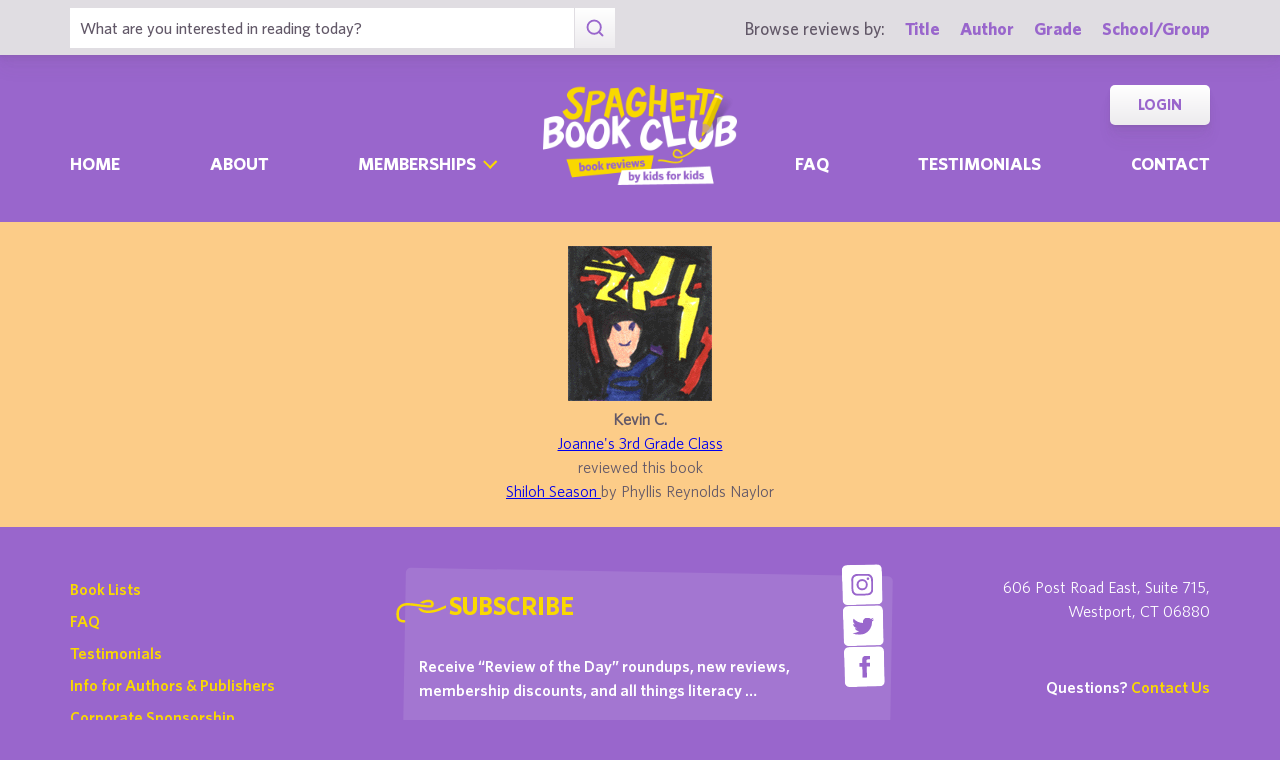

--- FILE ---
content_type: image/svg+xml
request_url: https://www.spaghettibookclub.org/assets/img/f.svg
body_size: 292
content:
<svg style="background-color:#ffffff00" xmlns="http://www.w3.org/2000/svg" width="11" height="22"><path d="M7.353 22h-4.41V11H0V7.209l2.942-.002-.005-2.232C2.937 1.882 3.834 0 7.732 0h3.245v3.792H8.95c-1.517 0-1.59.53-1.59 1.518l-.006 1.897H11L10.57 11 7.357 11l-.003 11z" fill="#96c"/></svg>

--- FILE ---
content_type: image/svg+xml
request_url: https://www.spaghettibookclub.org/assets/img/t.svg
body_size: 681
content:
<svg style="background-color:#ffffff00" xmlns="http://www.w3.org/2000/svg" width="22" height="17"><path d="M22 2.012c-.81.341-1.68.572-2.593.676A4.356 4.356 0 0021.392.314a9.343 9.343 0 01-2.866 1.041A4.62 4.62 0 0015.231 0c-2.492 0-4.513 1.921-4.513 4.292 0 .336.04.664.117.978-3.75-.18-7.077-1.888-9.303-4.485a4.114 4.114 0 00-.61 2.158c0 1.49.796 2.803 2.007 3.573a4.673 4.673 0 01-2.044-.537v.054c0 2.08 1.555 3.814 3.62 4.208a4.711 4.711 0 01-2.039.073c.574 1.705 2.241 2.946 4.216 2.98a9.359 9.359 0 01-5.605 1.837A9.52 9.52 0 010 15.071 13.252 13.252 0 006.919 17C15.22 17 19.76 10.46 19.76 4.788c0-.186-.004-.37-.013-.555a8.937 8.937 0 002.252-2.22H22z" fill="#96c"/></svg>